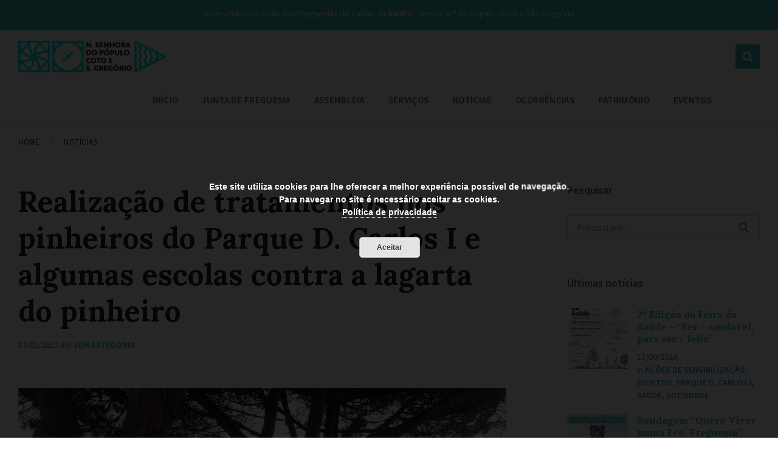

--- FILE ---
content_type: text/html; charset=UTF-8
request_url: http://www.freguesiacaldasdarainha.pt/realizacao-de-tratamentos-nos-pinheiros-do-parque-d-carlos-i-e-algumas-escolas-contra-a-lagarta-do-pinheiro/
body_size: 19794
content:
<!DOCTYPE html>
<html lang="pt-pt">
<head>
    <meta http-equiv="Content-Type" content="text/html; charset=UTF-8">
    <meta name="viewport" content="width=device-width, initial-scale=1.0">
    <link rel="pingback" href="http://www.freguesiacaldasdarainha.pt/xmlrpc.php">
    <title>Realização de tratamentos nos pinheiros do Parque D. Carlos I e algumas escolas contra a lagarta do pinheiro &#8211; União das Freguesias das Caldas da Rainha &#8211; Nossa Sr.ª do Pópulo, Coto e São Gregório</title>
<link rel="alternate" hreflang="pt-pt" href="http://www.freguesiacaldasdarainha.pt/realizacao-de-tratamentos-nos-pinheiros-do-parque-d-carlos-i-e-algumas-escolas-contra-a-lagarta-do-pinheiro/" />
<link rel='dns-prefetch' href='//fonts.googleapis.com' />
<link rel='dns-prefetch' href='//s.w.org' />
<link rel="alternate" type="application/rss+xml" title="União das Freguesias das Caldas da Rainha - Nossa Sr.ª do Pópulo, Coto e São Gregório &raquo; Feed" href="http://www.freguesiacaldasdarainha.pt/feed/" />
<link rel="alternate" type="application/rss+xml" title="União das Freguesias das Caldas da Rainha - Nossa Sr.ª do Pópulo, Coto e São Gregório &raquo; Feed de comentários" href="http://www.freguesiacaldasdarainha.pt/comments/feed/" />
<link rel="alternate" type="application/rss+xml" title="Feed de comentários de União das Freguesias das Caldas da Rainha - Nossa Sr.ª do Pópulo, Coto e São Gregório &raquo; Realização de tratamentos nos pinheiros do Parque D. Carlos I e algumas escolas contra a lagarta do pinheiro" href="http://www.freguesiacaldasdarainha.pt/realizacao-de-tratamentos-nos-pinheiros-do-parque-d-carlos-i-e-algumas-escolas-contra-a-lagarta-do-pinheiro/feed/" />
		<script type="text/javascript">
			window._wpemojiSettings = {"baseUrl":"https:\/\/s.w.org\/images\/core\/emoji\/2.4\/72x72\/","ext":".png","svgUrl":"https:\/\/s.w.org\/images\/core\/emoji\/2.4\/svg\/","svgExt":".svg","source":{"concatemoji":"http:\/\/www.freguesiacaldasdarainha.pt\/wp-includes\/js\/wp-emoji-release.min.js?ver=4.9.5"}};
			!function(a,b,c){function d(a,b){var c=String.fromCharCode;l.clearRect(0,0,k.width,k.height),l.fillText(c.apply(this,a),0,0);var d=k.toDataURL();l.clearRect(0,0,k.width,k.height),l.fillText(c.apply(this,b),0,0);var e=k.toDataURL();return d===e}function e(a){var b;if(!l||!l.fillText)return!1;switch(l.textBaseline="top",l.font="600 32px Arial",a){case"flag":return!(b=d([55356,56826,55356,56819],[55356,56826,8203,55356,56819]))&&(b=d([55356,57332,56128,56423,56128,56418,56128,56421,56128,56430,56128,56423,56128,56447],[55356,57332,8203,56128,56423,8203,56128,56418,8203,56128,56421,8203,56128,56430,8203,56128,56423,8203,56128,56447]),!b);case"emoji":return b=d([55357,56692,8205,9792,65039],[55357,56692,8203,9792,65039]),!b}return!1}function f(a){var c=b.createElement("script");c.src=a,c.defer=c.type="text/javascript",b.getElementsByTagName("head")[0].appendChild(c)}var g,h,i,j,k=b.createElement("canvas"),l=k.getContext&&k.getContext("2d");for(j=Array("flag","emoji"),c.supports={everything:!0,everythingExceptFlag:!0},i=0;i<j.length;i++)c.supports[j[i]]=e(j[i]),c.supports.everything=c.supports.everything&&c.supports[j[i]],"flag"!==j[i]&&(c.supports.everythingExceptFlag=c.supports.everythingExceptFlag&&c.supports[j[i]]);c.supports.everythingExceptFlag=c.supports.everythingExceptFlag&&!c.supports.flag,c.DOMReady=!1,c.readyCallback=function(){c.DOMReady=!0},c.supports.everything||(h=function(){c.readyCallback()},b.addEventListener?(b.addEventListener("DOMContentLoaded",h,!1),a.addEventListener("load",h,!1)):(a.attachEvent("onload",h),b.attachEvent("onreadystatechange",function(){"complete"===b.readyState&&c.readyCallback()})),g=c.source||{},g.concatemoji?f(g.concatemoji):g.wpemoji&&g.twemoji&&(f(g.twemoji),f(g.wpemoji)))}(window,document,window._wpemojiSettings);
		</script>
		<style type="text/css">
img.wp-smiley,
img.emoji {
	display: inline !important;
	border: none !important;
	box-shadow: none !important;
	height: 1em !important;
	width: 1em !important;
	margin: 0 .07em !important;
	vertical-align: -0.1em !important;
	background: none !important;
	padding: 0 !important;
}
</style>
<link rel='stylesheet' id='contact-form-7-css'  href='http://www.freguesiacaldasdarainha.pt/wp-content/plugins/contact-form-7/includes/css/styles.css?ver=5.0.1' type='text/css' media='all' />
<link rel='stylesheet' id='rs-plugin-settings-css'  href='http://www.freguesiacaldasdarainha.pt/wp-content/plugins/revslider/public/assets/css/settings.css?ver=5.4.6' type='text/css' media='all' />
<style id='rs-plugin-settings-inline-css' type='text/css'>
#rs-demo-id {}
</style>
<link rel='stylesheet' id='wpml-cms-nav-css-css'  href='http://www.freguesiacaldasdarainha.pt/wp-content/plugins/wpml-cms-nav/res/css/navigation.css?ver=1.4.22' type='text/css' media='all' />
<link rel='stylesheet' id='cms-navigation-style-base-css'  href='http://www.freguesiacaldasdarainha.pt/wp-content/plugins/wpml-cms-nav/res/css/cms-navigation-base.css?ver=1.4.22' type='text/css' media='screen' />
<link rel='stylesheet' id='cms-navigation-style-css'  href='http://www.freguesiacaldasdarainha.pt/wp-content/plugins/wpml-cms-nav/res/css/cms-navigation.css?ver=1.4.22' type='text/css' media='screen' />
<link rel='stylesheet' id='lsvr-pressville-main-style-css'  href='http://www.freguesiacaldasdarainha.pt/wp-content/themes/pressville/style.css?ver=1.4.4' type='text/css' media='all' />
<style id='lsvr-pressville-main-style-inline-css' type='text/css'>
body, input, textarea, select, button, #cancel-comment-reply-link, .lsvr_listing-map__infobox { font-family: 'Source Sans Pro', Arial, sans-serif; }
html, body { font-size: 16px; }
h1, h2, h3, h4, blockquote, .is-secondary-font, .header-menu-primary__megamenu .header-menu-primary__item-link--level-1 { font-family: 'Lora', Arial, sans-serif; }
@media ( min-width: 1200px ) { .header-titlebar__logo { width: 245px; } } .header-titlebar__logo { max-width: 245px; }
</style>
<link rel='stylesheet' id='lsvr-pressville-child-style-css'  href='http://www.freguesiacaldasdarainha.pt/wp-content/themes/pressville-child/style.css?ver=1.0.2' type='text/css' media='all' />
<link rel='stylesheet' id='lsvr-pressville-google-fonts-css'  href='//fonts.googleapis.com/css?family=Source+Sans+Pro%3A400%2C400italic%2C600%2C600italic%2C700%2C700italic%7CLora%3A400%2C400italic%2C700%2C700italic&#038;ver=4.9.5' type='text/css' media='all' />
<link rel='stylesheet' id='lsvr-pressville-color-scheme-css'  href='http://www.freguesiacaldasdarainha.pt/wp-content/themes/pressville/assets/css/skins/red-blue.css?ver=1.4.4' type='text/css' media='all' />
<style id='lsvr-pressville-color-scheme-inline-css' type='text/css'>
body { color: #545e69; }a { color: #3cb6b7; }abbr { border-color: #545e69; }input, select, textarea { color: #545e69; }.c-alert-message { background-color: rgba( 60, 182, 183, 0.25 ); }.c-alert-message:before { color: #3cb6b7; }.c-arrow-button__icon { color: #3cb6b7; }.c-button { color: #3cb6b7; border-color: rgba( 60, 182, 183, 0.6 ); }.c-button:hover { border-color: #3cb6b7; }.c-button:active { border-color: rgba( 60, 182, 183, 0.5 ); }.c-search-form__button { color: #3cb6b7; }.lsvr-pressville-post-grid__post-event-date { background-color: rgba( 60, 182, 183, 0.9 ); }.lsvr-pressville-post-grid__post-badge { background-color: rgba( 60, 182, 183, 0.9 ); }.has-post-thumbnail:hover .lsvr-pressville-post-grid__post-bg { background-color: rgba( 60, 182, 183, 0.5 ); }.lsvr-pressville-sitemap__item-link--level-0 { color: #3cb6b7; }.lsvr-pressville-sitemap__toggle { color: #3cb6b7; }.header-topbar { background-color: #3cb6b7; }@media ( min-width: 992px ) {.header-menu-primary__item-link--level-0 { color: #545e69; }.current-menu-ancestor .header-menu-primary__item-link--level-0,.current-menu-item .header-menu-primary__item-link--level-0 { color: #3cb6b7; }.current-menu-ancestor .header-menu-primary__item-link--level-0:before,.current-menu-item .header-menu-primary__item-link--level-0:before { background-color: #3cb6b7; }.header-menu-primary__dropdown .header-menu-primary__item-link { color: #545e69; }.header-menu-primary__dropdown .header-menu-primary__item-link:hover { color: #3cb6b7; }.header-menu-primary__dropdown .header-menu-primary__item--level-1.current-menu-ancestor > .header-menu-primary__item-link,.header-menu-primary__dropdown .current-menu-item > .header-menu-primary__item-link { background-color: rgba( 60, 182, 183, 0.2 ); }.header-menu-primary__megamenu .header-menu-primary__item-link { color: #545e69; }.header-menu-primary__megamenu .header-menu-primary__item-link:hover { color: #3cb6b7; }.header-menu-primary__megamenu .header-menu-primary__item-link--level-1 { color: #3cb6b7; }.header-menu-primary__megamenu .header-menu-primary__submenu--level-1 .current-menu-item > .header-menu-primary__item-link { background-color: rgba( 60, 182, 183, 0.2 ); }}.header-search__toggle { background-color: #3cb6b7; }.header-search__submit { color: #3cb6b7; }.header-search__filter-label--active { background-color: #3cb6b7; }.header-languages-mobile__item-link--active { color: #3cb6b7; }.header-languages-mobile__toggle { background-color: #3cb6b7; }.header-languages-mobile__toggle:before { border-bottom-color: #3cb6b7; }.header-mobile-toggle { background-color: #3cb6b7; }.post-archive-categories__list:before { color: #3cb6b7; }.post-archive-categories__item:before { background-color: #545e69; }.post-archive-categories__item-link { color: #3cb6b7; }.post-archive-filter__option--datepicker:after { color: #3cb6b7; }.post-archive-filter__submit-button { background-color: #3cb6b7; }.post-archive-filter__reset-button { color: #3cb6b7; }.post__category-link,.post__meta-author-link,.post__meta-location .post__location-link { color: #3cb6b7; }.post-password-form input[type="submit"] { background-color: #3cb6b7; }.post__tag-item-link { color: #3cb6b7; border-color: rgba( 60, 182, 183, 0.4 ); }.post__tag-item-link:hover { background-color: #3cb6b7; }.post-comments__list .comment-reply-link { color: #3cb6b7; border-color: rgba( 60, 182, 183, 0.6 ); }.post-comments__list .comment-reply-link:hover { border-color: #3cb6b7; }.post-comments__list .comment-reply-link:active { border-color: rgba( 60, 182, 183, 0.5 ); }.comment-form .submit { background-color: #3cb6b7; }.post-pagination__item-link,.post-pagination__number-link { color: #3cb6b7; }.post-pagination__number-link:hover { background-color: #3cb6b7;  }.navigation.pagination a { color: #3cb6b7; }.navigation.pagination .page-numbers.current,.navigation.pagination .page-numbers:not( .next ):not( .prev ):not( .dots ):hover { background-color: #3cb6b7; }.blog-post-archive .post__title-link { color: #3cb6b7; }.blog-post-archive--grid .post__categories-link { color: rgba( 60, 182, 183, 0.8 ); }.blog-post-archive--grid .has-post-thumbnail:hover .post__bg { background-color: rgba( 60, 182, 183, 0.65 ); }.lsvr_listing-map__infobox-title-link { color: #3cb6b7; }.lsvr_listing-map__marker-inner { background-color: #3cb6b7; border-color: #3cb6b7; }.lsvr_listing-map__marker-inner:before { border-top-color: #3cb6b7; }.lsvr_listing-post-archive--default .post__title-link { color: #3cb6b7; }.lsvr_listing-post-archive--grid  .post__meta { background-color: rgba( 60, 182, 183, 0.9 ); }.lsvr_listing-post-single .post__social-links-link:hover { background-color: #3cb6b7; }.lsvr_listing-post-single .post__contact-item:before { color: #3cb6b7; }.lsvr_listing-post-single .post__contact-item-link { color: #3cb6b7; }.lsvr_listing-post-single .post__addressmap { background-color: #3cb6b7; }.lsvr_listing-post-single .post__address:before { color: #3cb6b7; }.lsvr_event-post-archive--default .post__title-link { color: #3cb6b7; }.lsvr_event-post-archive--grid .post__date { background-color: rgba( 60, 182, 183, 0.9 ); }.lsvr_event-post-archive--grid .post.has-post-thumbnail:hover .post__bg { background-color: rgba( 60, 182, 183, 0.4 ); }.lsvr_event-post-archive--timeline .post__inner:before { background-color: #3cb6b7; }.lsvr_event-post-archive--timeline .post__title-link { color: #3cb6b7; }.lsvr_event-post-single .post__status { background-color: rgba( 60, 182, 183, 0.2 ); }.lsvr_event-post-single .post__status:before { color: rgba( 60, 182, 183, 0.4 ); }.lsvr_event-post-single .post__info-item:before { color: #3cb6b7; }.lsvr_event-post-single .post__addressmap { background-color: #3cb6b7; }.lsvr_event-post-single .post__address:before { color: #3cb6b7; }.lsvr_gallery-post-archive--default .post__title-link { color: #3cb6b7; }.lsvr_gallery-post-archive--grid .post:hover .post__bg { background-color: rgba( 60, 182, 183, 0.4 ); }.lsvr_document-post-archive--default .post__title-link { color: #3cb6b7; }.lsvr_document-post-archive--categorized-attachments .post-tree__folder-link-holder:before { color: #3cb6b7; }.lsvr_document-post-archive--categorized-attachments .post-tree__folder-toggle:before { color: #3cb6b7; }.lsvr_document-post-single .post__meta-item:before { color: #3cb6b7; }.lsvr_person-post-page .post__social-link:hover { background-color: #3cb6b7; }.lsvr_person-post-archive .post__title-link { color: #3cb6b7; }.lsvr_person-post-archive .post__subtitle { color: #3cb6b7; }.lsvr_person-post-single .post__subtitle { color: #3cb6b7; }.lsvr_person-post-single .post__contact-item:before { color: #3cb6b7; }.lsvr_person-post-single .post__contact-item-link { color: #3cb6b7; }.search-results-page__item-title-link { color: #3cb6b7; }.back-to-top__link { background-color: #3cb6b7; }.widget__title { color: #545e69; }.widget__more-link { color: #3cb6b7; border-color: rgba( 60, 182, 183, 0.6 ); }.widget__more-link:hover { border-color: rgba( 60, 182, 183, 1 ); }.widget__more-link:active { border-color: rgba( 60, 182, 183, 0.5 ); }.lsvr-pressville-weather-widget__time-title,.lsvr-pressville-weather-widget__weather-item-title { color: #3cb6b7; }.lsvr-pressville-weather-widget__weather-item-icon { color: #3cb6b7; }.lsvr-pressville-post-list-widget__item-title-link { color: #3cb6b7; }.lsvr-pressville-post-featured-widget__title-link { color: #3cb6b7; }.lsvr_listing-list-widget__item-title-link { color: #3cb6b7; }.lsvr_listing-featured-widget__title-link { color: #3cb6b7; }.lsvr_event-list-widget__item-title-link { color: #3cb6b7; }.lsvr_event-list-widget__item-date-month { background-color: #3cb6b7; }.lsvr_event-featured-widget__title-link { color: #3cb6b7; }.lsvr_event-filter-widget__option--datepicker:after { color: #3cb6b7; }.lsvr_event-filter-widget__submit-button { background-color: #3cb6b7; }.lsvr_gallery-list-widget__item-title-link { color: #3cb6b7; }.lsvr_gallery-featured-widget__title-link { color: #3cb6b7; }.lsvr_document-list-widget__item-title-link { color: #3cb6b7; }.lsvr_document-featured-widget__title-link { color: #3cb6b7; }.lsvr_person-list-widget__item-title-link { color: #3cb6b7; }.lsvr_person-list-widget__item-subtitle { color: #3cb6b7; }.lsvr_person-list-widget__item-social-link:hover { background-color: #3cb6b7; }.lsvr_person-featured-widget__title-link { color: #3cb6b7; }.lsvr_person-featured-widget__subtitle { color: #3cb6b7; }.lsvr_person-featured-widget__social-link:hover { background-color: #3cb6b7; }.widget_display_search .button { color: #3cb6b7; border-color: rgba( 60, 182, 183, 0.6 ); }.widget_display_search .button:hover { border-color: #3cb6b7; }.widget_display_search .button:active { border-color: rgba( 60, 182, 183, 0.5 ); }.bbp_widget_login .bbp-submit-wrapper .button { color: #3cb6b7; border-color: rgba( 60, 182, 183, 0.6 ); }.bbp_widget_login .bbp-submit-wrapper .button:hover { border-color: #3cb6b7; }.bbp_widget_login .bbp-submit-wrapper .button:active { border-color: rgba( 60, 182, 183, 0.5 ); }.bbp-submit-wrapper button { border-color: #3cb6b7; background-color: #3cb6b7; }div.bbp-template-notice,div.bbp-template-notice.info { background-color: rgba( 60, 182, 183, 0.25 ); }div.bbp-template-notice:before,div.bbp-template-notice.info:before { color: #3cb6b7; }div.bbp-template-notice p { color: #545e69; }div.bbp-template-notice a { color: #3cb6b7; }div.bbp-template-notice a:hover { color: #3cb6b7; }#bbpress-forums .bbp-reply-content #subscription-toggle a { color: #3cb6b7; }#bbpress-forums .bbp-pagination-links .page-numbers.current { background-color: #3cb6b7; }#bbpress-forums #bbp-your-profile fieldset input,#bbpress-forums #bbp-your-profile fieldset textarea { color: #545e69; }#bbpress-forums #bbp-your-profile #bbp_user_edit_submit { border-color: #3cb6b7; background-color: #3cb6b7; }.lsvr-datepicker .ui-datepicker-prev,.lsvr-datepicker .ui-datepicker-next { color: #3cb6b7; }.lsvr-datepicker th { color: #3cb6b7; }.lsvr-datepicker td a { color: #545e69; }.lsvr-datepicker .ui-state-active { color: #3cb6b7; }@media ( max-width: 991px ) {.header-menu-secondary__list a { color: #3cb6b7; }.header-menu-primary__item-link { color: #545e69; }.header-menu-primary__item-link--level-0 { color: #545e69; }.header-menu-primary__submenu-toggle-icon--active { color: #3cb6b7; }}
</style>
<script type='text/javascript' src='http://www.freguesiacaldasdarainha.pt/wp-includes/js/jquery/jquery.js?ver=1.12.4'></script>
<script type='text/javascript' src='http://www.freguesiacaldasdarainha.pt/wp-includes/js/jquery/jquery-migrate.min.js?ver=1.4.1'></script>
<script type='text/javascript' src='http://www.freguesiacaldasdarainha.pt/wp-content/plugins/lsvr-events/assets/js/lsvr-events.min.js?ver=1.2.5'></script>
<script type='text/javascript'>
/* <![CDATA[ */
var lsvr_pressville_toolkit_ajax_weather_widget_var = {"url":"http:\/\/www.freguesiacaldasdarainha.pt\/wp-admin\/admin-ajax.php","nonce":"ce6966aab3"};
/* ]]> */
</script>
<script type='text/javascript' src='http://www.freguesiacaldasdarainha.pt/wp-content/plugins/lsvr-pressville-toolkit/assets/js/lsvr-pressville-toolkit-weather-widget.min.js?ver=1.2.0'></script>
<script type='text/javascript' src='http://www.freguesiacaldasdarainha.pt/wp-content/plugins/revslider/public/assets/js/jquery.themepunch.tools.min.js?ver=5.4.6'></script>
<script type='text/javascript' src='http://www.freguesiacaldasdarainha.pt/wp-content/plugins/revslider/public/assets/js/jquery.themepunch.revolution.min.js?ver=5.4.6'></script>
<link rel='https://api.w.org/' href='http://www.freguesiacaldasdarainha.pt/wp-json/' />
<link rel="EditURI" type="application/rsd+xml" title="RSD" href="http://www.freguesiacaldasdarainha.pt/xmlrpc.php?rsd" />
<link rel="wlwmanifest" type="application/wlwmanifest+xml" href="http://www.freguesiacaldasdarainha.pt/wp-includes/wlwmanifest.xml" /> 
<link rel='prev' title='Corrida  P&#8217;la Vida 2018' href='http://www.freguesiacaldasdarainha.pt/corrida-pla-vida-2018/' />
<link rel='next' title='Concurso Ecofamílias XXI &#8220;Família inteligente, cuida do ambiente&#8221;' href='http://www.freguesiacaldasdarainha.pt/concurso-ecofamilias-xxi-familia-inteligente-cuida-do-ambiente/' />
<meta name="generator" content="WordPress 4.9.5" />
<link rel="canonical" href="http://www.freguesiacaldasdarainha.pt/realizacao-de-tratamentos-nos-pinheiros-do-parque-d-carlos-i-e-algumas-escolas-contra-a-lagarta-do-pinheiro/" />
<link rel='shortlink' href='http://www.freguesiacaldasdarainha.pt/?p=2360' />
<link rel="alternate" type="application/json+oembed" href="http://www.freguesiacaldasdarainha.pt/wp-json/oembed/1.0/embed?url=http%3A%2F%2Fwww.freguesiacaldasdarainha.pt%2Frealizacao-de-tratamentos-nos-pinheiros-do-parque-d-carlos-i-e-algumas-escolas-contra-a-lagarta-do-pinheiro%2F" />
<link rel="alternate" type="text/xml+oembed" href="http://www.freguesiacaldasdarainha.pt/wp-json/oembed/1.0/embed?url=http%3A%2F%2Fwww.freguesiacaldasdarainha.pt%2Frealizacao-de-tratamentos-nos-pinheiros-do-parque-d-carlos-i-e-algumas-escolas-contra-a-lagarta-do-pinheiro%2F&#038;format=xml" />
<meta name="generator" content="WPML ver:3.9.4 stt:1,42;" />
<script type="text/javascript">
(function(url){
	if(/(?:Chrome\/26\.0\.1410\.63 Safari\/537\.31|WordfenceTestMonBot)/.test(navigator.userAgent)){ return; }
	var addEvent = function(evt, handler) {
		if (window.addEventListener) {
			document.addEventListener(evt, handler, false);
		} else if (window.attachEvent) {
			document.attachEvent('on' + evt, handler);
		}
	};
	var removeEvent = function(evt, handler) {
		if (window.removeEventListener) {
			document.removeEventListener(evt, handler, false);
		} else if (window.detachEvent) {
			document.detachEvent('on' + evt, handler);
		}
	};
	var evts = 'contextmenu dblclick drag dragend dragenter dragleave dragover dragstart drop keydown keypress keyup mousedown mousemove mouseout mouseover mouseup mousewheel scroll'.split(' ');
	var logHuman = function() {
		var wfscr = document.createElement('script');
		wfscr.type = 'text/javascript';
		wfscr.async = true;
		wfscr.src = url + '&r=' + Math.random();
		(document.getElementsByTagName('head')[0]||document.getElementsByTagName('body')[0]).appendChild(wfscr);
		for (var i = 0; i < evts.length; i++) {
			removeEvent(evts[i], logHuman);
		}
	};
	for (var i = 0; i < evts.length; i++) {
		addEvent(evts[i], logHuman);
	}
})('//www.freguesiacaldasdarainha.pt/?wordfence_lh=1&hid=0A173640F64577EB165270CA584BC683');
</script><meta name="generator" content="Powered by WPBakery Page Builder - drag and drop page builder for WordPress."/>
<!--[if lte IE 9]><link rel="stylesheet" type="text/css" href="http://www.freguesiacaldasdarainha.pt/wp-content/plugins/js_composer/assets/css/vc_lte_ie9.min.css" media="screen"><![endif]--><meta name="generator" content="Powered by Slider Revolution 5.4.6 - responsive, Mobile-Friendly Slider Plugin for WordPress with comfortable drag and drop interface." />
<link rel="icon" href="http://www.freguesiacaldasdarainha.pt/wp-content/uploads/cropped-fav-32x32.png" sizes="32x32" />
<link rel="icon" href="http://www.freguesiacaldasdarainha.pt/wp-content/uploads/cropped-fav-192x192.png" sizes="192x192" />
<link rel="apple-touch-icon-precomposed" href="http://www.freguesiacaldasdarainha.pt/wp-content/uploads/cropped-fav-180x180.png" />
<meta name="msapplication-TileImage" content="http://www.freguesiacaldasdarainha.pt/wp-content/uploads/cropped-fav-270x270.png" />

<!-- BEGIN ExactMetrics v5.3.5 Universal Analytics - https://exactmetrics.com/ -->

<!-- END ExactMetrics Universal Analytics -->

		<style type="text/css" id="wp-custom-css">
			/*HEADER*/
.header-mobile-toggle {
	z-index: 9999;
}

.home .header-titlebar--large.header-titlebar--has-topbar {
	padding-bottom: 0px !important;
	margin-top: 0px;
}

.home .header-titlebar--large {
	padding: 130px 0px 0px 0px !important;
}

.home .header-titlebar .lsvr-container {
	position: absolute;
	max-width:1220px;
	left:0;
	right:0;
	margin:0 auto;
	padding: 180px 0px 0px 0px !important;
	z-index: 9999;
}

.forcefullwidth_wrapper_tp_banner,
#rev_slider_1_1_wrapper,
#rev_slider_1_1 {
	max-height: 620px;
}

.header-topbar {
	position: fixed !important;
	margin-top: 0px !important;
	top: 0;
	left: 0;
	right: 0;
}

.header-menu-secondary {
	position: static !important;
	margin-top: 12px;
	padding-left: 30px;
	max-width: 100%;
	text-align: center;
}

.header-navbar {
	margin-top: 50px;
	position: fixed;
	top: 0;
	left: 0;
	right: 0;
}

.header-topbar {
	margin-top: 0px !important;
	top: 0;
	left: 0;
	right: 0;
}

.header-menu-secondary {
	margin-top: 12px;
	padding-left: 30px;
	max-width: 100%;
	text-align: center;
}

.header-navbar .lsvr-container {
	max-width: 100%;
	padding: 0px 30px;
}

.header-titlebar__logo {
	float: left;
	padding-top: 17px;
	margin-right: 15px;
}

.header-menu-primary__list {
	float: right;
}

.header-titlebar--has-topbar {
	margin-top: 140px;
}

.header-titlebar__logo_mobile {
	display: none;
}

	.page-template-sidebar-right .header-titlebar--has-topbar,
.page-template-default .header-titlebar--has-topbar,
.blog .header-titlebar--has-topbar, .post-template-default .header-titlebar--has-topbar,
.archive .header-titlebar--has-topbar,
.lsvr_listing-template-default .header-titlebar--has-topbar,
.lsvr_gallery-template-default .header-titlebar--has-topbar, .lsvr_event-template-default .header-titlebar--has-topbar {
    display: none;
}

#core {
    margin-top: 200px;
}

.home #core {
    margin-top: 0px;
}

/*
.archive #core,
.lsvr_listing-template-default #core,
.lsvr_gallery-template-default #core,
.lsvr_event-template-default #core {
    margin-top: 140px;
}
*/


.lsvr_listing-template-default #core,
.archive.post-type-archive-lsvr_listing #core {
    margin-top: 138px;
}




@media screen and (max-width: 992px) {
	
	#core {
    margin-top: 0px;
	}
	
	.archive #core,
.lsvr_listing-template-default #core,
.lsvr_gallery-template-default #core,
.lsvr_event-template-default #core {
    margin-top: 0px;
	}
	
	.header-navbar__placeholder--active {
		display: none;
	}
	
	.header-topbar__wrapper {
		display: none;
	}
	
	.header-navbar {
		margin-top: 0px;
		position: relative;
	}
	
	.home .header-titlebar--large {
		padding: 0px !important;
	}
	
	.header-titlebar--has-topbar {
    margin-top: 0px;
	}
	
	.home .header-titlebar .lsvr-container {
		padding: 30px 50px !important;
		text-align: center;
	}
	
	.home .header-titlebar .header-titlebar__inner {
		display: block;
		padding: 0px;
		width: auto;
		text-align: center;
		height: auto;
	}
	
	.header-titlebar__inner {
		display: block;
		padding: 0px;
		width: auto;
		text-align: center;
		height: 140px;
	}
	.forcefullwidth_wrapper_tp_banner,
#rev_slider_1_1_wrapper,
#rev_slider_1_1 {
	max-height: 240px;
	}
	
	.header-titlebar__logo {
    display: none;
	}
	
	.header-menu-primary__list {
		float: none;
	}
	
	.header-titlebar__logo_mobile {
		display: block;
		text-align: center;
		padding: 20px;
	}
	
	.header-titlebar__logo_mobile img {
		width: 55%;
	}
}
/*FIM HEADER*/


/*Titulos*/
h4 {
	color: #3cb6b7;
}
/**/



/*Barra de boas vindas e idiomas*/
@media screen and (max-width: 991px) {
	.header-topbar__wrapper {
		display: none;
	}
}
/**/



/*Horario da secretaria*/
.vc_row.padding_horario_secretaria>.vc_column_container {
	padding: 10px 50px 50px 50px !important;
}

@media screen and (min-width: 768px) {	
.texto_horario_secretaria p {
	color: #ffffff;
	text-align: left !important;
	font-size: 1.2em;
}
}

@media screen and (max-width: 767px) {
.texto_horario_secretaria p {
	color: #ffffff;
	text-align: center !important;
	font-size: 1em;
}
}
/*FIM Horario da secretaria*/



/*Acessos rapidos*/
.lsvr-pressville-sitemap--has-bg .lsvr-pressville-sitemap__content {
	background-color: #218d8d !important;
}

.lsvr-pressville-sitemap__item-link--level-0 {
	color: #ffffff !important;
}


.row_acessos_rapidos {
	margin: 0 auto !important;
	padding: 0 30px;
	width: 100%;
	max-width: 1280px;
	-webkit-box-sizing: border-box;
	-moz-box-sizing: border-box;
	box-sizing: border-box;
	float: none;
}
/*FIM Acessos rapidos*/




/*Tipos na lista de resultados da pesquisa*/
.search-results-page__item-type {
	display: none;
}
/**/




/*Widgets do Footer*/
@media (min-width: 992px){
.lsvr-grid--wider-first-col .footer-widgets__column:first-child {
    width: 44%;
}
	
	.lsvr-grid__col--span-2 {
    width: 18.666%;
}
}
/**/



/*Formulario de contacto*/
.wpcf7-text,
.wpcf7-textarea,
.wpcf7-text{
	width: 100% !important;
	max-width: 100% !important;
}

input[type=submit] {
    width: 100%;
    background-color: #4CAF50;
    color: white;
    padding: 14px 20px;
    margin: 8px 0;
    border: none;
    border-radius: 4px;
    cursor: pointer;
}

input[type=submit]:hover {
    background-color: #45a049;
}

/*mensagens de erro*/
.wpcf7-form .wpcf7-response-output.wpcf7-validation-errors {
    color: #D8000C;
    background-color: #FFBABA;
    border: 0;
    padding: 10px;
    font-size: 16px;
}
.wpcf7-form .wpcf7-response-output.wpcf7-mail-sent-ok {
    color: #4F8A10;
    background-color: #DFF2BF;
    border: 0;
    padding: 10px;
    font-size: 16px;
}
div.wpcf7-mail-sent-ok:before,div.wpcf7-validation-errors:before {
    font: 26px/30px dashicons;
    margin-right: 16px;
    vertical-align: middle;
}
div.wpcf7-mail-sent-ok:before {
    content: "\f147";
}
div.wpcf7-validation-errors:before {
    content: "\f158";
}
/*FIM mensagens de erro*/
/**/






/*JANELA DE CONSENTIMENTO DE COOKIES*/

/*ecra aceitacao cookies*/

.pea_cook_wrapper.pea_cook_bottomcenter {
    bottom: 0 !important;
    left: 0 !important;
    margin: 0 !important;
}


.pea_cook_wrapper {
    position: fixed;
    padding: 8px 21px;
    margin: 0;
    border-radius: 0px !important;
    z-index: 10000;
    text-align: center;
    width: 100%;
    height: 100%;
}

.pea_cook_wrapper p {
	bottom: auto !important;
    font-family: "helvetica neue", helvetica, arial, sans-serif;
    font-size: 14px !important;
    font-weight: bold;
    top: 50%;
    position: fixed;
    top: 50%;
    left: 50%;
    transform: translate(-50%, -50%);
}

#pea_cook_btn {
	margin-top: 30px;
	padding: 10px;
	display: block;
	margin-left: auto;
    margin-right: auto;
}
/*fim ecra aceitacao cookies*/


/*politica de privacidade*/

.pea_cook_more_info_popover {

    display: none;
    position: fixed !important;
    top: 0;
    z-index: 1000000;
    height: 100% !important;
    width: 100% !important;
    left: 0;
    background: rgba(0, 0, 0, 0.85) none repeat scroll 0% 0%;
	overflow: scroll;
}

.pea_cook_more_info_popover_inner {
	background-color: transparent !important;
  	margin: 0px auto !important;
    min-width: 50% !important;
    min-height: 200px !important;
    padding: 30px !important;
    max-width: 85% !important;
}

.pea_cook_more_info_popover h3 {
	color: #ffffff;
}

.pea_cook_more_info_popover_inner a {
    color: #e9c4b0;
}

#pea_close {
	text-align: center;
}

/*fim politica de privacidade*/

/*FIM JANELA DE CONSETIMENTO DE COOKIES*/		</style>
	<noscript><style type="text/css"> .wpb_animate_when_almost_visible { opacity: 1; }</style></noscript></head>

<body class="post-template-default single single-post postid-2360 single-format-standard wp-custom-logo wpb-js-composer js-comp-ver-5.4.7 vc_responsive">

	<!-- WRAPPER : begin -->
	<div id="wrapper">

		
		<!-- HEADER : begin -->
		<header id="header">
			<div class="header__inner">

				
				


				<div class="header-titlebar__logo_mobile">
					<a href="http://www.freguesiacaldasdarainha.pt/" class="header-titlebar__logo-link">
						<img src="http://www.freguesiacaldasdarainha.pt/wp-content/uploads/logo_ufcr_horizontal.jpg"
							class="header-titlebar__logo-image"
							alt="União das Freguesias das Caldas da Rainha - Nossa Sr.ª do Pópulo, Coto e São Gregório">
					</a>
				</div>

			

<!-- HEADER TITLEBAR : begin -->
<div  class="header-titlebar header-titlebar--has-topbar header-titlebar--has-logo">

	<div class="header-titlebar__inner">
		<div class="lsvr-container">

			
			
			
		</div>
		
		
				
	</div>
	
	
	
	

	
				<div class="header-titlebar__background header-titlebar__background--align-center header-titlebar__background--single"
					data-slideshow-speed="10">

					
						
							<div class="header-titlebar__background-image header-titlebar__background-image--default"
								style="background-image: url('http://ufcr.bitcliq.com/wp-content/uploads/4.jpg'); "></div>

						
					
				</div>

			
	<span class="header-titlebar__overlay" style="opacity: 0.05;filter: alpha(opacity=0.05);"></span>
</div>
<!-- HEADER TITLEBAR : end -->

				

				
			<button type="button" class="header-mobile-toggle">
				Menu				<i class="header-mobile-toggle__icon"></i>
			</button>

			
				<!-- HEADER NAV GROUP : begin -->
				<div class="header__navgroup">

					
	<!-- HEADER TOPBAR WRAPPER : begin -->
	<div class="header-topbar__wrapper">
		<div class="lsvr-container">

			
			<!-- HEADER TOPBAR : begin -->
			<div class="header-topbar">
				<div class="header-topbar__inner">

					
					<!-- SECONDARY HEADER MENU : begin -->
<nav class="header-menu-secondary">

    <ul id="menu-nome-site" class="header-menu-secondary__list"><li id="menu-item-846" class="menu-item menu-item-type-custom menu-item-object-custom menu-item-846"><a href="#">Bem-vindo(a) à União das Freguesias de Caldas da Rainha &#8211; Nossa Sr.ª do Pópulo, Coto e São Gregório</a></li>
</ul>
</nav>
<!-- SECONDARY HEADER MENU : end -->

					
					
				</div>
			</div>
			<!-- HEADER TOPBAR : end -->

			
		</div>
	</div>
	<!-- HEADER TOPBAR WRAPPER : end -->


					
	
	<!-- HEADER NAVBAR : begin -->
	<div  class="header-navbar header-navbar--is-sticky">
		<div class="header-navbar__inner">
			<div class="lsvr-container">
				<div class="header-navbar__content">

					
					
	<!-- HEADER MENU : begin -->
	<nav class="header-menu-primary">

		
				<div class="header-titlebar__logo">
					<a href="http://www.freguesiacaldasdarainha.pt/" class="header-titlebar__logo-link">
						<img src="http://www.freguesiacaldasdarainha.pt/wp-content/uploads/logo_ufcr_horizontal.jpg"
							class="header-titlebar__logo-image"
							alt="União das Freguesias das Caldas da Rainha - Nossa Sr.ª do Pópulo, Coto e São Gregório">
					</a>
				</div>

					
	    <ul id="menu-menu-jfnspcsg" class="header-menu-primary__list">
            
        	<li class="header-menu-primary__item header-menu-primary__item--level-0 menu-item menu-item-type-post_type menu-item-object-page header-menu-primary__item--dropdown">

                <a href="http://www.freguesiacaldasdarainha.pt/front-page/"
                	class="header-menu-primary__item-link header-menu-primary__item-link--level-0"
                	>Início</a>

                            <div class="header-menu-primary__dropdown">
    		
            
                            </div>
    		
            </li>

            
            
        	<li class="header-menu-primary__item header-menu-primary__item--level-0 menu-item menu-item-type-custom menu-item-object-custom menu-item-has-children header-menu-primary__item--dropdown">

                <a href="#"
                	class="header-menu-primary__item-link header-menu-primary__item-link--level-0"
                	>Junta de Freguesia</a>

                            <div class="header-menu-primary__dropdown">
    		
            
        	<ul class="header-menu-primary__submenu sub-menu header-menu-primary__submenu--level-0">

            
            
        	<li class="header-menu-primary__item header-menu-primary__item--level-1 menu-item menu-item-type-post_type menu-item-object-page">

                <a href="http://www.freguesiacaldasdarainha.pt/mensagem-do-presidente/"
                	class="header-menu-primary__item-link header-menu-primary__item-link--level-1"
                	>Mensagem do Presidente</a>

            
            
            
            </li>

            
            
        	<li class="header-menu-primary__item header-menu-primary__item--level-1 menu-item menu-item-type-custom menu-item-object-custom menu-item-has-children">

                <a href="#"
                	class="header-menu-primary__item-link header-menu-primary__item-link--level-1"
                	>Executivo</a>

            
            
        	<ul class="header-menu-primary__submenu sub-menu header-menu-primary__submenu--level-1">

            
            
        	<li class="header-menu-primary__item header-menu-primary__item--level-2 menu-item menu-item-type-post_type menu-item-object-page">

                <a href="http://www.freguesiacaldasdarainha.pt/composicao/"
                	class="header-menu-primary__item-link header-menu-primary__item-link--level-2"
                	>Composição</a>

            
            
            
            </li>

            
            
        	<li class="header-menu-primary__item header-menu-primary__item--level-2 menu-item menu-item-type-taxonomy menu-item-object-lsvr_document_cat">

                <a href="http://www.freguesiacaldasdarainha.pt/categoria-documentos/reunioes/"
                	class="header-menu-primary__item-link header-menu-primary__item-link--level-2"
                	>Reuniões</a>

            
            
            
            </li>

            
        	</ul>

            
            
            </li>

            
            
        	<li class="header-menu-primary__item header-menu-primary__item--level-1 menu-item menu-item-type-custom menu-item-object-custom menu-item-has-children">

                <a href="#"
                	class="header-menu-primary__item-link header-menu-primary__item-link--level-1"
                	>Recursos Humanos</a>

            
            
        	<ul class="header-menu-primary__submenu sub-menu header-menu-primary__submenu--level-1">

            
            
        	<li class="header-menu-primary__item header-menu-primary__item--level-2 menu-item menu-item-type-taxonomy menu-item-object-lsvr_document_cat">

                <a href="http://www.freguesiacaldasdarainha.pt/categoria-documentos/mapas-de-pessoal/"
                	class="header-menu-primary__item-link header-menu-primary__item-link--level-2"
                	>Mapas de Pessoal</a>

            
            
            
            </li>

            
            
        	<li class="header-menu-primary__item header-menu-primary__item--level-2 menu-item menu-item-type-taxonomy menu-item-object-lsvr_document_cat">

                <a href="http://www.freguesiacaldasdarainha.pt/categoria-documentos/concursos-de-pessoal/"
                	class="header-menu-primary__item-link header-menu-primary__item-link--level-2"
                	>Concursos de pessoal</a>

            
            
            
            </li>

            
        	</ul>

            
            
            </li>

            
            
        	<li class="header-menu-primary__item header-menu-primary__item--level-1 menu-item menu-item-type-post_type menu-item-object-page">

                <a href="http://www.freguesiacaldasdarainha.pt/editais-avisos/"
                	class="header-menu-primary__item-link header-menu-primary__item-link--level-1"
                	>Editais/Avisos/Taxas</a>

            
            
            
            </li>

            
            
        	<li class="header-menu-primary__item header-menu-primary__item--level-1 menu-item menu-item-type-custom menu-item-object-custom menu-item-has-children">

                <a href="#"
                	class="header-menu-primary__item-link header-menu-primary__item-link--level-1"
                	>Instrumentos de gestão</a>

            
            
        	<ul class="header-menu-primary__submenu sub-menu header-menu-primary__submenu--level-1">

            
            
        	<li class="header-menu-primary__item header-menu-primary__item--level-2 menu-item menu-item-type-taxonomy menu-item-object-lsvr_document_cat">

                <a href="http://www.freguesiacaldasdarainha.pt/categoria-documentos/instrumentos-de-gestao/"
                	class="header-menu-primary__item-link header-menu-primary__item-link--level-2"
                	>Orçamentos/Prestação de contas</a>

            
            
            
            </li>

            
            
        	<li class="header-menu-primary__item header-menu-primary__item--level-2 menu-item menu-item-type-taxonomy menu-item-object-lsvr_document_cat">

                <a href="http://www.freguesiacaldasdarainha.pt/categoria-documentos/plano-de-atividade/"
                	class="header-menu-primary__item-link header-menu-primary__item-link--level-2"
                	>Plano de Atividade</a>

            
            
            
            </li>

            
        	</ul>

            
            
            </li>

            
            
        	<li class="header-menu-primary__item header-menu-primary__item--level-1 menu-item menu-item-type-taxonomy menu-item-object-lsvr_document_cat">

                <a href="http://www.freguesiacaldasdarainha.pt/categoria-documentos/protocolos/"
                	class="header-menu-primary__item-link header-menu-primary__item-link--level-1"
                	>Protocolos</a>

            
            
            
            </li>

            
            
        	<li class="header-menu-primary__item header-menu-primary__item--level-1 menu-item menu-item-type-custom menu-item-object-custom menu-item-has-children">

                <a href="#"
                	class="header-menu-primary__item-link header-menu-primary__item-link--level-1"
                	>Competências</a>

            
            
        	<ul class="header-menu-primary__submenu sub-menu header-menu-primary__submenu--level-1">

            
            
        	<li class="header-menu-primary__item header-menu-primary__item--level-2 menu-item menu-item-type-post_type menu-item-object-page">

                <a href="http://www.freguesiacaldasdarainha.pt/competencias-diretas/"
                	class="header-menu-primary__item-link header-menu-primary__item-link--level-2"
                	>Competências diretas</a>

            
            
            
            </li>

            
            
        	<li class="header-menu-primary__item header-menu-primary__item--level-2 menu-item menu-item-type-post_type menu-item-object-page">

                <a href="http://www.freguesiacaldasdarainha.pt/competencias-delegadas/"
                	class="header-menu-primary__item-link header-menu-primary__item-link--level-2"
                	>Competências delegadas</a>

            
            
            
            </li>

            
        	</ul>

            
            
            </li>

            
            
        	<li class="header-menu-primary__item header-menu-primary__item--level-1 menu-item menu-item-type-taxonomy menu-item-object-lsvr_document_cat">

                <a href="http://www.freguesiacaldasdarainha.pt/categoria-documentos/regulamentos/"
                	class="header-menu-primary__item-link header-menu-primary__item-link--level-1"
                	>Regulamentos</a>

            
            
            
            </li>

            
            
        	<li class="header-menu-primary__item header-menu-primary__item--level-1 menu-item menu-item-type-taxonomy menu-item-object-lsvr_document_cat">

                <a href="http://www.freguesiacaldasdarainha.pt/categoria-documentos/boletim-informativo/"
                	class="header-menu-primary__item-link header-menu-primary__item-link--level-1"
                	>Boletim informativo</a>

            
            
            
            </li>

            
        	</ul>

            
                            </div>
    		
            </li>

            
            
        	<li class="header-menu-primary__item header-menu-primary__item--level-0 menu-item menu-item-type-custom menu-item-object-custom menu-item-has-children header-menu-primary__item--dropdown">

                <a href="#"
                	class="header-menu-primary__item-link header-menu-primary__item-link--level-0"
                	>Assembleia</a>

                            <div class="header-menu-primary__dropdown">
    		
            
        	<ul class="header-menu-primary__submenu sub-menu header-menu-primary__submenu--level-0">

            
            
        	<li class="header-menu-primary__item header-menu-primary__item--level-1 menu-item menu-item-type-post_type menu-item-object-page">

                <a href="http://www.freguesiacaldasdarainha.pt/composicao-da-assembleia/"
                	class="header-menu-primary__item-link header-menu-primary__item-link--level-1"
                	>Composição da Assembleia</a>

            
            
            
            </li>

            
            
        	<li class="header-menu-primary__item header-menu-primary__item--level-1 menu-item menu-item-type-taxonomy menu-item-object-lsvr_document_cat">

                <a href="http://www.freguesiacaldasdarainha.pt/categoria-documentos/reunioes-da-assembleia/"
                	class="header-menu-primary__item-link header-menu-primary__item-link--level-1"
                	>Reuniões da Assembleia</a>

            
            
            
            </li>

            
        	</ul>

            
                            </div>
    		
            </li>

            
            
        	<li class="header-menu-primary__item header-menu-primary__item--level-0 menu-item menu-item-type-custom menu-item-object-custom menu-item-has-children header-menu-primary__item--dropdown">

                <a href="#"
                	class="header-menu-primary__item-link header-menu-primary__item-link--level-0"
                	>Serviços</a>

                            <div class="header-menu-primary__dropdown">
    		
            
        	<ul class="header-menu-primary__submenu sub-menu header-menu-primary__submenu--level-0">

            
            
        	<li class="header-menu-primary__item header-menu-primary__item--level-1 menu-item menu-item-type-post_type menu-item-object-page">

                <a href="http://www.freguesiacaldasdarainha.pt/espaco-cidadao/"
                	class="header-menu-primary__item-link header-menu-primary__item-link--level-1"
                	>Espaço Cidadão</a>

            
            
            
            </li>

            
            
        	<li class="header-menu-primary__item header-menu-primary__item--level-1 menu-item menu-item-type-post_type menu-item-object-page">

                <a href="http://www.freguesiacaldasdarainha.pt/consultas-de-reumatologia/"
                	class="header-menu-primary__item-link header-menu-primary__item-link--level-1"
                	>Consultas de Reumatologia</a>

            
            
            
            </li>

            
            
        	<li class="header-menu-primary__item header-menu-primary__item--level-1 menu-item menu-item-type-post_type menu-item-object-page">

                <a href="http://www.freguesiacaldasdarainha.pt/gabinete-de-psicologia/"
                	class="header-menu-primary__item-link header-menu-primary__item-link--level-1"
                	>Gabinete de Psicologia</a>

            
            
            
            </li>

            
        	</ul>

            
                            </div>
    		
            </li>

            
            
        	<li class="header-menu-primary__item header-menu-primary__item--level-0 menu-item menu-item-type-post_type menu-item-object-page current_page_parent header-menu-primary__item--dropdown">

                <a href="http://www.freguesiacaldasdarainha.pt/noticias/"
                	class="header-menu-primary__item-link header-menu-primary__item-link--level-0"
                	>Notícias</a>

                            <div class="header-menu-primary__dropdown">
    		
            
                            </div>
    		
            </li>

            
            
        	<li class="header-menu-primary__item header-menu-primary__item--level-0 menu-item menu-item-type-post_type menu-item-object-page header-menu-primary__item--dropdown">

                <a href="http://www.freguesiacaldasdarainha.pt/ocorrencias/"
                	class="header-menu-primary__item-link header-menu-primary__item-link--level-0"
                	>Ocorrências</a>

                            <div class="header-menu-primary__dropdown">
    		
            
                            </div>
    		
            </li>

            
            
        	<li class="header-menu-primary__item header-menu-primary__item--level-0 menu-item menu-item-type-custom menu-item-object-custom header-menu-primary__item--dropdown">

                <a href="/patrimonio"
                	class="header-menu-primary__item-link header-menu-primary__item-link--level-0"
                	>Património</a>

                            <div class="header-menu-primary__dropdown">
    		
            
                            </div>
    		
            </li>

            
            
        	<li class="header-menu-primary__item header-menu-primary__item--level-0 menu-item menu-item-type-post_type_archive menu-item-object-lsvr_event header-menu-primary__item--dropdown">

                <a href="http://www.freguesiacaldasdarainha.pt/eventos/"
                	class="header-menu-primary__item-link header-menu-primary__item-link--level-0"
                	>Eventos</a>

                            <div class="header-menu-primary__dropdown">
    		
            
                            </div>
    		
            </li>

            </ul>
	</nav>
	<!-- HEADER MENU : end -->


					
				<!-- HEADER SEARCH WRAPPER : begin -->
				<div class="header-search__wrapper">

					<!-- HEADER SEARCH TOGGLE : begin -->
					<button type="button" class="header-search__toggle">
						<i class="header-search__toggle-icon"></i>
					</button>
					<!-- HEADER SEARCH TOGGLE : end -->

					<!-- HEADER SEARCH : begin -->
					<div class="header-search header-search--ajaxed">
						<div class="header-search__inner">

							<!-- SEARCH FORM : begin -->
							<form class="header-search__form"
								action="http://www.freguesiacaldasdarainha.pt/"
								method="get">

								<!-- SEARCH OPTIONS : begin -->
								<div class="header-search__options">

									<label for="header-search-input" class="header-search__input-label">Pesquisar:</label>

									<!-- INPUT WRAPPER : begin -->
									<div class="header-search__input-wrapper">

										<input class="header-search__input" type="text" name="s" autocomplete="off"
											id="header-search-input"
											placeholder="Pesquisar"
											value="">
										<button class="header-search__submit" type="submit" title="Pesquisar">
											<i class="header-search__submit-icon"></i>
										</button>
										<div class="c-spinner header-search__spinner"></div>

									</div>
									<!-- INPUT WRAPPER : end -->

									
								</div>
								<!-- SEARCH OPTIONS : end -->

							</form>
							<!-- SEARCH FORM : end -->

							<span class="header-search__arrow"></span>

						</div>
					</div>
					<!-- HEADER SEARCH : end -->

				</div>
				<!-- HEADER SEARCH WRAPPER : end -->

			
					
				</div>
			</div>
		</div>
	</div>
	<!-- HEADER NAVBAR : end -->

	

				</div>
				<!-- HEADER NAV GROUP : end -->

			</div>
		</header>
		<!-- HEADER : end -->

		
		
		<!-- CORE : begin -->
		<div id="core">
			<div class="core__inner">

	
	<!-- BREADCRUMBS : begin -->
	<div id="breadcrumbs">

		<div class="breadcrumbs__inner">
			<div class="lsvr-container">

				
				<ul class="breadcrumbs__list">
											<li class="breadcrumbs__item">
							<a href="http://www.freguesiacaldasdarainha.pt/" class="breadcrumbs__link">Home</a>
						</li>
											<li class="breadcrumbs__item">
							<a href="http://www.freguesiacaldasdarainha.pt/noticias/" class="breadcrumbs__link">Notícias</a>
						</li>
									</ul>

				
			</div>
		</div>

	</div>
	<!-- BREADCRUMBS : end -->

	
		<!-- BREADCRUMBS META DATA : begin -->
		
		<!-- BREADCRUMBS META DATA : end -->

	

<!-- COLUMNS : begin -->
<div id="columns">
	<div class="columns__inner">
		<div class="lsvr-container">

							<div class="lsvr-grid">
					<div class="columns__main lsvr-grid__col lsvr-grid__col--span-8">
			
			
			<!-- MAIN : begin -->
			<main id="main">
				<div class="main__inner">
<!-- POST SINGLE : begin -->
<div class="post-single blog-post-single">

	
		<!-- POST : begin -->
		<article class="post-2360 post type-post status-publish format-standard has-post-thumbnail hentry category-sem-categoria">
			<div class="post__inner">

				<!-- POST HEADER : begin -->
				<header class="post__header">

					<!-- POST TITLE : begin -->
					<h1 class="post__title is-main-headline">Realização de tratamentos nos pinheiros do Parque D. Carlos I e algumas escolas contra a lagarta do pinheiro</h1>
					<!-- POST TITLE : end -->

					
						<!-- POST META : begin -->
						<p class="post__meta">

							<time class="post__meta-date" datetime="2019-01-17T13:52:49+00:00">17/01/2019</time>

							
															<span class="post__meta-categories">
				<span class="post__categories">
					em <a href="http://www.freguesiacaldasdarainha.pt/category/sem-categoria/" class="post__category-link">Sem categoria</a>				</span>

			</span>
							
						</p>
						<!-- POST META : end -->

					
				</header>
				<!-- POST HEADER : end -->

								<!-- POST THUMBNAIL : begin -->
				<p class="post__thumbnail">
					<img width="2000" height="1125" src="http://www.freguesiacaldasdarainha.pt/wp-content/uploads/20190115_143547.jpg" class="attachment-full size-full wp-post-image" alt="" srcset="http://www.freguesiacaldasdarainha.pt/wp-content/uploads/20190115_143547.jpg 2000w, http://www.freguesiacaldasdarainha.pt/wp-content/uploads/20190115_143547-600x338.jpg 600w, http://www.freguesiacaldasdarainha.pt/wp-content/uploads/20190115_143547-768x432.jpg 768w, http://www.freguesiacaldasdarainha.pt/wp-content/uploads/20190115_143547-1024x576.jpg 1024w" sizes="(max-width: 2000px) 100vw, 2000px" />				</p>
				<!-- POST THUMBNAIL : end -->
				
				<!-- POST CONTENT : begin -->
				<div class="post__content">
					<p>No passado dia 15 de Janeiro realizou-se no Parque D. Carlos I, na Escola Básica do Coto e na Escola Básica da Encosta do Sol, um tratamento fitossanitário através microinjeção (endoterapia vegetal) nos pinheiros, para combater à praga da lagarta do pinheiro (processionária).</p>
<p>Este método tem apresentado bons resultados e considera-se seguro para a saúde dos cidadãos, animais e pode ser utilizado a qualquer altura do dia. É de referir que no normal ciclo da lagarta, em Janeiro, ela deverá estar a terminar a nidificação e prestes a iniciar a “procissão”, no entanto, quer no Parque quer nas escolas, sabe-se que normalmente existe a presença da lagarta mas não se verificam ninhos com relevância nas extremidades dos ramos. Ainda assim realizou-se o tratamento nos pinheiros nesta altura, tendo em conta as condições meteorológicas que estão directamente relacionadas com o ciclo efectivo da lagarta, em determinado local.</p>
<p>Um aspecto curioso na verificação de pouca intensidade de ninhos da lagarta do pinheiro nestes locais referidos, pode estar relacionado com as condições meteorológicas (temperatura e insolação), assim como por um conjunto de inimigos naturais (insectos parasitoides e predadores, fungos, bactérias, vírus e pássaros*). Poderá existir uma grande actividade destes inimigos naturais, activos em estádio aéreo ou subterrâneo da praga, e ainda com a qualidade e quantidade de alimento, que influencia a fecundidade das fêmeas lagartas.</p>
<p>*Os pássaros principais predadores da lagarta do pinheiro são quatro espécies de chapins: Chapim-real (<em>Parus major</em>), Chapim-azul (<em>Parus cearuleus</em>), Chapim-de-poupa (<em>Parus cristatus</em>) e Chapim-carvoeiro (<em>Parus ater</em>), mas também os cucos, as poupas, os gaios, as pegas-rabudas e corvos.</p>
<p>Esperamos apresentar bons resultados e manter os nossos espaços seguros e convidativos, para o usufruto de todos.</p>
<p><a href="http://www.freguesiacaldasdarainha.pt/wp-content/uploads/20190115_080535.jpg"><img class="alignleft size-thumbnail wp-image-2354" src="http://www.freguesiacaldasdarainha.pt/wp-content/uploads/20190115_080535-300x300.jpg" alt="" width="300" height="300" /></a><a href="http://www.freguesiacaldasdarainha.pt/wp-content/uploads/20190115_143653.jpg"><img class="alignleft size-thumbnail wp-image-2357" src="http://www.freguesiacaldasdarainha.pt/wp-content/uploads/20190115_143653-300x300.jpg" alt="" width="300" height="300" /></a><a href="http://www.freguesiacaldasdarainha.pt/wp-content/uploads/20190115_091922.jpg"><img class="size-thumbnail wp-image-2355 alignleft" src="http://www.freguesiacaldasdarainha.pt/wp-content/uploads/20190115_091922-300x300.jpg" alt="" width="300" height="300" /></a></p>
<p>&nbsp;</p>
<p>&nbsp;</p>
									</div>
				<!-- POST CONTENT : end -->

				
				
		

	
			</div>
		</article>
		<!-- POST : end -->

		

	<!-- POST NAVIGATION : begin -->
	<ul class="post-navigation">

					<!-- PREVIOUS POST : begin -->
			<li class="post-navigation__prev">
				<div class="post-navigation__prev-inner">
					<h6 class="post-navigation__title">
						<a href="http://www.freguesiacaldasdarainha.pt/concurso-ecofamilias-xxi-familia-inteligente-cuida-do-ambiente/"
							class="post-navigation__title-link">
							Anterior						</a>
					</h6>
					<a href="http://www.freguesiacaldasdarainha.pt/concurso-ecofamilias-xxi-familia-inteligente-cuida-do-ambiente/"
						class="post-navigation__link">
						Concurso Ecofamílias XXI &quot;Família inteligente, cuida do ambiente&quot;					</a>
				</div>
			</li>
			<!-- PREVIOUS POST : end -->
		
					<!-- NEXT POST : begin -->
			<li class="post-navigation__next">
				<div class="post-navigation__next-inner">
					<h6 class="post-navigation__title">
						<a href="http://www.freguesiacaldasdarainha.pt/corrida-pla-vida-2018/"
							class="post-navigation__title-link">
							Seguinte						</a>
					</h6>
					<a href="http://www.freguesiacaldasdarainha.pt/corrida-pla-vida-2018/"
						class="post-navigation__link">
						Corrida  P&#039;la Vida 2018					</a>
				</div>
			</li>
			<!-- NEXT POST : end -->
		
	</ul>
	<!-- POST NAVIGATION : end -->


	    
	
</div>
<!-- POST SINGLE : end -->

				</div>
			</main>
			<!-- MAIN : end -->

			
							</div>

									<div class="columns__sidebar columns__sidebar--right lsvr-grid__col lsvr-grid__col--span-4">
				
					<!-- SIDEBAR : begin -->
<aside id="sidebar">
	<div class="sidebar__inner">

		<div id="search-2" class="widget widget_search"><div class="widget__inner"><h3 class="widget__title"><span>Pesquisar</span></h3><!-- SEARCH FORM : begin -->
<form class="c-search-form" action="http://www.freguesiacaldasdarainha.pt/" method="get" role="search">
	<div class="c-search-form__inner">
		<div class="c-search-form__input-holder">
			<input class="c-search-form__input" type="text" name="s"
				placeholder="Procurar por..."
				value="">
			<button class="c-search-form__button" type="submit" title="Pesquisar"><i class="c-search-form__button-icon"></i></button>
		</div>
	</div>
<input type='hidden' name='lang' value='pt-pt' /></form>
<!-- SEARCH FORM : end --></div></div>
        <div id="lsvr_pressville_post_list-1" class="widget lsvr-pressville-post-list-widget"><div class="widget__inner"><h3 class="widget__title"><span>Últimas notícias</span></h3>
        <div class="widget__content">

        	
        		<ul class="lsvr-pressville-post-list-widget__list">
	        		
	        			<li class="lsvr-pressville-post-list-widget__item lsvr-pressville-post-list-widget__item--has-thumb">

		        					        				<p class="lsvr-pressville-post-list-widget__item-thumb">
		        					<a href="http://www.freguesiacaldasdarainha.pt/2a-edicao-da-feira-da-saude-ser-saudavel-para-ser-feliz/" class="lsvr-pressville-post-list-widget__item-thumb-link">
		        						<img width="300" height="300" src="http://www.freguesiacaldasdarainha.pt/wp-content/uploads/cartaz-feira-da-saude-3-deiaso-300x300.jpg" class="attachment-thumbnail size-thumbnail wp-post-image" alt="" />		        					</a>
		        				</p>
		        			
		        			<h4 class="lsvr-pressville-post-list-widget__item-title">
		        				<a href="http://www.freguesiacaldasdarainha.pt/2a-edicao-da-feira-da-saude-ser-saudavel-para-ser-feliz/" class="lsvr-pressville-post-list-widget__item-title-link">
		        					2ª Edição da Feira da Saúde – “Ser + saudável, para ser + feliz”		        				</a>
		        			</h4>

															<p class="lsvr-pressville-post-list-widget__item-date">
									<time datetime="2024-09-13T11:19:05+00:00">
										13/09/2024									</time>
								</p>
							
															<p class="lsvr-pressville-post-list-widget__item-category">
									in <a href="http://www.freguesiacaldasdarainha.pt/category/acoes-de-sensibilizacao/" class="lsvr-pressville-post-list-widget__item-category-link">Ações de sensibilização</a>, <a href="http://www.freguesiacaldasdarainha.pt/category/eventos-2/" class="lsvr-pressville-post-list-widget__item-category-link">Eventos</a>, <a href="http://www.freguesiacaldasdarainha.pt/category/parque-d-carlos-i/" class="lsvr-pressville-post-list-widget__item-category-link">Parque D. Carlos I</a>, <a href="http://www.freguesiacaldasdarainha.pt/category/saude/" class="lsvr-pressville-post-list-widget__item-category-link">Saúde</a>, <a href="http://www.freguesiacaldasdarainha.pt/category/sociedade-2/" class="lsvr-pressville-post-list-widget__item-category-link">Sociedade</a>								</p>
							
	        			</li>

	        		
	        			<li class="lsvr-pressville-post-list-widget__item lsvr-pressville-post-list-widget__item--has-thumb">

		        					        				<p class="lsvr-pressville-post-list-widget__item-thumb">
		        					<a href="http://www.freguesiacaldasdarainha.pt/sondagem-quero-viver-numa-eco-freguesia/" class="lsvr-pressville-post-list-widget__item-thumb-link">
		        						<img width="300" height="300" src="http://www.freguesiacaldasdarainha.pt/wp-content/uploads/A1-UF-CALDAS-DA-RAINHA-300x300.png" class="attachment-thumbnail size-thumbnail wp-post-image" alt="" srcset="http://www.freguesiacaldasdarainha.pt/wp-content/uploads/A1-UF-CALDAS-DA-RAINHA-300x300.png 300w, http://www.freguesiacaldasdarainha.pt/wp-content/uploads/A1-UF-CALDAS-DA-RAINHA-600x600.png 600w, http://www.freguesiacaldasdarainha.pt/wp-content/uploads/A1-UF-CALDAS-DA-RAINHA-768x768.png 768w, http://www.freguesiacaldasdarainha.pt/wp-content/uploads/A1-UF-CALDAS-DA-RAINHA-1024x1024.png 1024w, http://www.freguesiacaldasdarainha.pt/wp-content/uploads/A1-UF-CALDAS-DA-RAINHA.png 1080w" sizes="(max-width: 300px) 100vw, 300px" />		        					</a>
		        				</p>
		        			
		        			<h4 class="lsvr-pressville-post-list-widget__item-title">
		        				<a href="http://www.freguesiacaldasdarainha.pt/sondagem-quero-viver-numa-eco-freguesia/" class="lsvr-pressville-post-list-widget__item-title-link">
		        					Sondagem “Quero Viver numa Eco-Freguesia”.		        				</a>
		        			</h4>

															<p class="lsvr-pressville-post-list-widget__item-date">
									<time datetime="2024-09-12T15:08:48+00:00">
										12/09/2024									</time>
								</p>
							
															<p class="lsvr-pressville-post-list-widget__item-category">
									in <a href="http://www.freguesiacaldasdarainha.pt/category/eco-freguesia/" class="lsvr-pressville-post-list-widget__item-category-link">Eco-Freguesia</a>, <a href="http://www.freguesiacaldasdarainha.pt/category/sondagem/" class="lsvr-pressville-post-list-widget__item-category-link">Sondagem</a>								</p>
							
	        			</li>

	        		
	        			<li class="lsvr-pressville-post-list-widget__item lsvr-pressville-post-list-widget__item--has-thumb">

		        					        				<p class="lsvr-pressville-post-list-widget__item-thumb">
		        					<a href="http://www.freguesiacaldasdarainha.pt/%f0%9d%99%bf%f0%9d%9a%98%f0%9d%9a%95%f0%9d%9a%92%f0%9d%9a%8c%f0%9d%9a%92%f0%9d%9a%8a-%f0%9d%9a%8d%f0%9d%9a%8e-%f0%9d%9a%82%f0%9d%9a%8e%f0%9d%9a%90%f0%9d%9a%9e%f0%9d%9a%9b%f0%9d%9a%8a%f0%9d%9a%97c/" class="lsvr-pressville-post-list-widget__item-thumb-link">
		        						<img width="300" height="300" src="http://www.freguesiacaldasdarainha.pt/wp-content/uploads/Novos-contatos-psp-300x300.png" class="attachment-thumbnail size-thumbnail wp-post-image" alt="" srcset="http://www.freguesiacaldasdarainha.pt/wp-content/uploads/Novos-contatos-psp-300x300.png 300w, http://www.freguesiacaldasdarainha.pt/wp-content/uploads/Novos-contatos-psp-600x600.png 600w, http://www.freguesiacaldasdarainha.pt/wp-content/uploads/Novos-contatos-psp-768x768.png 768w, http://www.freguesiacaldasdarainha.pt/wp-content/uploads/Novos-contatos-psp-1024x1024.png 1024w, http://www.freguesiacaldasdarainha.pt/wp-content/uploads/Novos-contatos-psp.png 1080w" sizes="(max-width: 300px) 100vw, 300px" />		        					</a>
		        				</p>
		        			
		        			<h4 class="lsvr-pressville-post-list-widget__item-title">
		        				<a href="http://www.freguesiacaldasdarainha.pt/%f0%9d%99%bf%f0%9d%9a%98%f0%9d%9a%95%f0%9d%9a%92%f0%9d%9a%8c%f0%9d%9a%92%f0%9d%9a%8a-%f0%9d%9a%8d%f0%9d%9a%8e-%f0%9d%9a%82%f0%9d%9a%8e%f0%9d%9a%90%f0%9d%9a%9e%f0%9d%9a%9b%f0%9d%9a%8a%f0%9d%9a%97c/" class="lsvr-pressville-post-list-widget__item-title-link">
		        					Policia de Segurança Pública &#8211; Atualização de contatos telefónicos		        				</a>
		        			</h4>

															<p class="lsvr-pressville-post-list-widget__item-date">
									<time datetime="2024-08-21T16:47:53+00:00">
										21/08/2024									</time>
								</p>
							
															<p class="lsvr-pressville-post-list-widget__item-category">
									in <a href="http://www.freguesiacaldasdarainha.pt/category/sociedade-2/" class="lsvr-pressville-post-list-widget__item-category-link">Sociedade</a>								</p>
							
	        			</li>

	        		
	        			<li class="lsvr-pressville-post-list-widget__item lsvr-pressville-post-list-widget__item--has-thumb">

		        					        				<p class="lsvr-pressville-post-list-widget__item-thumb">
		        					<a href="http://www.freguesiacaldasdarainha.pt/passeio-senior-2024/" class="lsvr-pressville-post-list-widget__item-thumb-link">
		        						<img width="300" height="300" src="http://www.freguesiacaldasdarainha.pt/wp-content/uploads/454812353_889555686526723_3559866670016662082_n-300x300.jpg" class="attachment-thumbnail size-thumbnail wp-post-image" alt="" srcset="http://www.freguesiacaldasdarainha.pt/wp-content/uploads/454812353_889555686526723_3559866670016662082_n-300x300.jpg 300w, http://www.freguesiacaldasdarainha.pt/wp-content/uploads/454812353_889555686526723_3559866670016662082_n-600x600.jpg 600w, http://www.freguesiacaldasdarainha.pt/wp-content/uploads/454812353_889555686526723_3559866670016662082_n-768x768.jpg 768w, http://www.freguesiacaldasdarainha.pt/wp-content/uploads/454812353_889555686526723_3559866670016662082_n-1024x1024.jpg 1024w, http://www.freguesiacaldasdarainha.pt/wp-content/uploads/454812353_889555686526723_3559866670016662082_n.jpg 1080w" sizes="(max-width: 300px) 100vw, 300px" />		        					</a>
		        				</p>
		        			
		        			<h4 class="lsvr-pressville-post-list-widget__item-title">
		        				<a href="http://www.freguesiacaldasdarainha.pt/passeio-senior-2024/" class="lsvr-pressville-post-list-widget__item-title-link">
		        					Passeio Sénior 2024		        				</a>
		        			</h4>

															<p class="lsvr-pressville-post-list-widget__item-date">
									<time datetime="2024-08-12T14:55:15+00:00">
										12/08/2024									</time>
								</p>
							
															<p class="lsvr-pressville-post-list-widget__item-category">
									in <a href="http://www.freguesiacaldasdarainha.pt/category/sem-categoria/" class="lsvr-pressville-post-list-widget__item-category-link">Sem categoria</a>								</p>
							
	        			</li>

	        		        		</ul>

				
        	
        </div>

        </div></div>
        <div id="categories-2" class="widget widget_categories"><div class="widget__inner"><h3 class="widget__title"><span>Categorias</span></h3>		<ul>
	<li class="cat-item cat-item-320"><a href="http://www.freguesiacaldasdarainha.pt/category/acoes-de-sensibilizacao/" >Ações de sensibilização</a>
</li>
	<li class="cat-item cat-item-312"><a href="http://www.freguesiacaldasdarainha.pt/category/ambiente/" >Ambiente</a>
</li>
	<li class="cat-item cat-item-193"><a href="http://www.freguesiacaldasdarainha.pt/category/cultura-2/" >Cultura</a>
</li>
	<li class="cat-item cat-item-232"><a href="http://www.freguesiacaldasdarainha.pt/category/danca/" >Dança</a>
</li>
	<li class="cat-item cat-item-194"><a href="http://www.freguesiacaldasdarainha.pt/category/desporto-2/" >Desporto</a>
</li>
	<li class="cat-item cat-item-300"><a href="http://www.freguesiacaldasdarainha.pt/category/dia-da-crianca/" >Dia da Criança</a>
</li>
	<li class="cat-item cat-item-305"><a href="http://www.freguesiacaldasdarainha.pt/category/dia-da-saude-mental/" >Dia da Saúde Mental</a>
</li>
	<li class="cat-item cat-item-325"><a href="http://www.freguesiacaldasdarainha.pt/category/eco-freguesia/" >Eco-Freguesia</a>
</li>
	<li class="cat-item cat-item-290"><a href="http://www.freguesiacaldasdarainha.pt/category/eco-freguesia-xxi/" >Eco-Freguesia XXI</a>
</li>
	<li class="cat-item cat-item-195"><a href="http://www.freguesiacaldasdarainha.pt/category/educacao-2/" >Educação</a>
</li>
	<li class="cat-item cat-item-287"><a href="http://www.freguesiacaldasdarainha.pt/category/espacos-verdes/" >Espaços Verdes</a>
</li>
	<li class="cat-item cat-item-196"><a href="http://www.freguesiacaldasdarainha.pt/category/eventos-2/" >Eventos</a>
</li>
	<li class="cat-item cat-item-306"><a href="http://www.freguesiacaldasdarainha.pt/category/gabinete-de-psicologia/" >Gabinete de Psicologia</a>
</li>
	<li class="cat-item cat-item-269"><a href="http://www.freguesiacaldasdarainha.pt/category/mata-rainha-dona-leonor/" >Mata Rainha Dona Leonor</a>
</li>
	<li class="cat-item cat-item-297"><a href="http://www.freguesiacaldasdarainha.pt/category/parque-d-carlos-i/" >Parque D. Carlos I</a>
</li>
	<li class="cat-item cat-item-326"><a href="http://www.freguesiacaldasdarainha.pt/category/saude/" >Saúde</a>
</li>
	<li class="cat-item cat-item-289"><a href="http://www.freguesiacaldasdarainha.pt/category/saude-publica/" >Saúde Pública</a>
</li>
	<li class="cat-item cat-item-186"><a href="http://www.freguesiacaldasdarainha.pt/category/sem-categoria/" >Sem categoria</a>
</li>
	<li class="cat-item cat-item-198"><a href="http://www.freguesiacaldasdarainha.pt/category/sociedade-2/" >Sociedade</a>
</li>
	<li class="cat-item cat-item-296"><a href="http://www.freguesiacaldasdarainha.pt/category/sondagem/" >Sondagem</a>
</li>
		</ul>
</div></div>
	</div>
</aside>
<!-- SIDEBAR : end -->

				</div>
			</div>
			
		</div>
	</div>
</div>
<!-- COLUMNS : end -->
		</div>
	</div>
	<!-- CORE : end -->

	
	<!-- FOOTER : begin -->
	<footer id="footer"
		 style="background-image: url( 'http://ufcr.bitcliq.com/wp-content/uploads/bg_footer.jpg' );">
		<div class="footer__overlay" style="opacity: 0; filter: alpha(opacity=0);"></div>		<div class="footer__inner">
			<div class="lsvr-container">

				
				<!-- FOOTER WIDGETS : begin -->
<div class="footer-widgets lsvr-grid--wider-first-col">
	<div class="footer-widgets__inner">
		<div class="lsvr-grid lsvr-grid--4-cols lsvr-grid--md-2-cols">

			<div class="footer-widgets__column lsvr-grid__col lsvr-grid__col--span-2 lsvr-grid__col--lg lsvr-grid__col--lg-span-6"><div class="footer-widgets__column-inner"><div id="text-6" class="footer-widget widget_text"><div class="footer-widget__inner">			<div class="textwidget"><p><img class="alignnone size-full wp-image-851" src="http://ufcr.bitcliq.com/wp-content/uploads/logo_footer.png" alt="" width="192" height="159" /></p>
</div>
		</div></div></div></div><div class="footer-widgets__column lsvr-grid__col lsvr-grid__col--span-2 lsvr-grid__col--lg lsvr-grid__col--lg-span-6"><div class="footer-widgets__column-inner"><div id="text-7" class="footer-widget widget_text"><div class="footer-widget__inner"><h3 class="footer-widget__title"><span>Localização</span></h3>			<div class="textwidget"><p>Rua Alm. Cândido Reis 1,<br />
2500-125 Caldas da Rainha</p>
</div>
		</div></div></div></div><div class="footer-widgets__column lsvr-grid__col lsvr-grid__col--span-2 lsvr-grid__col--lg lsvr-grid__col--lg-span-6"><div class="footer-widgets__column-inner"><div id="text-8" class="footer-widget widget_text"><div class="footer-widget__inner"><h3 class="footer-widget__title"><span>Contactos</span></h3>			<div class="textwidget"><p>262 832 729<br />
<a href="mailto:junta.populo@mail.telepac.pt">junta.populo@mail.telepac.pt</a><br />
<a href="mailto:geral@caldasdarainha.pt">geral@caldasdarainha.pt</a></p>
</div>
		</div></div></div></div><div class="footer-widgets__column lsvr-grid__col lsvr-grid__col--span-2 lsvr-grid__col--lg lsvr-grid__col--lg-span-6"><div class="footer-widgets__column-inner"><div id="text-9" class="footer-widget widget_text"><div class="footer-widget__inner"><h3 class="footer-widget__title"><span>Links úteis</span></h3>			<div class="textwidget"><p><a href="http://www.cm-caldas-rainha.pt/" target="_blank" rel="noopener">CM Caldas da Rainha</a></p>
</div>
		</div></div></div></div>
		</div>
	</div>
</div>
<!-- FOOTER WIDGETS : end -->

				
				
				<!-- FOOTER SOCIAL LINKS : begin -->
				<div class="footer-social">
					<ul class="footer-social__list">
																					<li class="footer-social__item">
									<a class="footer-social__link" target="_blank"
																					href="https://www.facebook.com/nspopulo/?rf=310366319040145"
																				 title="Facebook">
										<i class="footer-social__icon icon-facebook"></i>
									</a>
								</li>
																												<li class="footer-social__item">
									<a class="footer-social__link" target="_blank"
																					href="mailto:junta.populo@mail.telepac.pt"
																				 title="Email">
										<i class="footer-social__icon icon-envelope-o"></i>
									</a>
								</li>
																		</ul>
				</div>
				<!-- FOOTER SOCIAL LINKS : end -->

			
				
				<!-- FOOTER TEXT : begin -->
				<div class="footer-text">
					<p>© 2018 União das Freguesias das Caldas da Rainha - Nossa Sª do Pópulo, Coto e São Gregório | <a href="/politica-de-privacidade" target="_blank">Política de privacidade</a> | Powered by: <a href="http://www.bitcliq.com" target="_blank">BitCliq</a></p>
				</div>
				<!-- FOOTER TEXT : end -->

			
				
			</div>
		</div>
	</footer>
	<!-- FOOTER : end -->

	
</div>
<!-- WRAPPER : end -->


		
		

	<link rel='stylesheet' id='basecss-css'  href='http://www.freguesiacaldasdarainha.pt/wp-content/plugins/eu-cookie-law/css/style.css?ver=4.9.5' type='text/css' media='all' />
<script type='text/javascript'>
/* <![CDATA[ */
var wpcf7 = {"apiSettings":{"root":"http:\/\/www.freguesiacaldasdarainha.pt\/wp-json\/contact-form-7\/v1","namespace":"contact-form-7\/v1"},"recaptcha":{"messages":{"empty":"Por favor, confirme que n\u00e3o \u00e9 um rob\u00f4."}}};
/* ]]> */
</script>
<script type='text/javascript' src='http://www.freguesiacaldasdarainha.pt/wp-content/plugins/contact-form-7/includes/js/scripts.js?ver=5.0.1'></script>
<script type='text/javascript' src='http://www.freguesiacaldasdarainha.pt/wp-includes/js/jquery/ui/core.min.js?ver=1.11.4'></script>
<script type='text/javascript' src='http://www.freguesiacaldasdarainha.pt/wp-includes/js/jquery/ui/datepicker.min.js?ver=1.11.4'></script>
<script type='text/javascript'>
jQuery(document).ready(function(jQuery){jQuery.datepicker.setDefaults({"closeText":"Fechar","currentText":"Hoje","monthNames":["Janeiro","Fevereiro","Mar\u00e7o","Abril","Maio","Junho","Julho","Agosto","Setembro","Outubro","Novembro","Dezembro"],"monthNamesShort":["Jan","Fev","Mar","Abr","Mai","Jun","Jul","Ago","Set","Out","Nov","Dez"],"nextText":"Seguinte","prevText":"Anterior","dayNames":["Domingo","Segunda-feira","Ter\u00e7a-feira","Quarta-feira","Quinta-feira","Sexta-feira","S\u00e1bado"],"dayNamesShort":["Dom","Seg","Ter","Qua","Qui","Sex","S\u00e1b"],"dayNamesMin":["D","S","T","Q","Q","S","S"],"dateFormat":"dd\/mm\/yy","firstDay":1,"isRTL":false});});
</script>
<script type='text/javascript' src='http://www.freguesiacaldasdarainha.pt/wp-includes/js/comment-reply.min.js?ver=4.9.5'></script>
<script type='text/javascript' src='http://www.freguesiacaldasdarainha.pt/wp-content/themes/pressville/assets/js/pressville-scripts.min.js?ver=1.4.4'></script>
<script type='text/javascript'>
var lsvr_pressville_google_api_key = "AIzaSyCSUcm0XO1fImndEDG8FpqaICvZPog54FU";
</script>
<script type='text/javascript'>
/* <![CDATA[ */
var lsvr_pressville_ajax_search_var = {"url":"http:\/\/www.freguesiacaldasdarainha.pt\/wp-admin\/admin-ajax.php","nonce":"f0333adf9e"};
/* ]]> */
</script>
<script type='text/javascript' src='http://www.freguesiacaldasdarainha.pt/wp-content/themes/pressville/assets/js/pressville-ajax-search.min.js?ver=1.4.4'></script>
<script type='text/javascript' src='http://www.freguesiacaldasdarainha.pt/wp-includes/js/wp-embed.min.js?ver=4.9.5'></script>
<script type='text/javascript'>
/* <![CDATA[ */
var eucookielaw_data = {"euCookieSet":null,"autoBlock":"1","expireTimer":"30","scrollConsent":"0","networkShareURL":"domain=freguesiacaldasdarainha.pt; ","isCookiePage":"","isRefererWebsite":"","deleteCookieUrl":"http:\/\/www.freguesiacaldasdarainha.pt\/realizacao-de-tratamentos-nos-pinheiros-do-parque-d-carlos-i-e-algumas-escolas-contra-a-lagarta-do-pinheiro\/?nocookie=1"};
/* ]]> */
</script>
<script type='text/javascript' src='http://www.freguesiacaldasdarainha.pt/wp-content/plugins/eu-cookie-law/js/scripts.js?ver=4.9.5'></script>
<!-- Eu Cookie Law 2.13 --><div class="pea_cook_wrapper pea_cook_bottomcenter" style="color:#FFFFFF;background:rgb(0,0,0);background: rgba(0,0,0,0.85);"><p>Este site utiliza cookies para lhe oferecer a melhor experiência possível de navegação. <br>Para navegar no site é necessário aceitar as cookies.<br> <a style="color:#FFFFFF;" href="#" id="fom">Política de privacidade</a> <button id="pea_cook_btn" class="pea_cook_btn" href="#">Aceitar</button></p></div><div class="pea_cook_more_info_popover"><div class="pea_cook_more_info_popover_inner" style="color:#FFFFFF;background-color: rgba(0,0,0,0.9);"><p><h3>Política de privacidade</h3>
Leia por favor esta Política de Privacidade com atenção, pois no acesso a este site, a disponibilização dos seus dados pessoais implica o conhecimento e aceitação das condições aqui constantes.

<br>
<br>
<b>Quem é o responsável pela recolha e tratamento dos dados?
<br>
</b>A União das Freguesias das Caldas da Rainha – Nossa Sr.ª do Pópulo, Coto e São Gregório é a entidade responsável pela recolha e tratamento dos dados pessoais, podendo, no âmbito da sua atividade, recorrer a entidades por si subcontratadas para a prossecução das finalidades aqui indicadas.

<br>
<br>
<b>O que são dados pessoais?
<br>
</b>Dados pessoais são qualquer informação, de qualquer natureza e independentemente do respetivo suporte, incluindo som e imagem, relativa a uma pessoa singular identificada ou identificável. É considerada identificável a pessoa que possa ser identificada direta ou indiretamente, designadamente por referência a um número de identificação ou a um ou mais elementos específicos da sua identidade física, fisiológica, psíquica, económica, cultural ou social.

<br>
<br>
<b>Que dados pessoais são recolhidos e tratados?
<br>
</b>A União das Freguesias das Caldas da Rainha – Nossa Sr.ª do Pópulo, Coto e São Gregório procede à recolha e ao tratamento, entre outros, dos seguintes dados pessoais: nome, número de telefone e endereço de correio eletrónico. A União das Freguesias das Caldas da Rainha – Nossa Sr.ª do Pópulo, Coto e São Gregório assume que os dados foram fornecidos pelo titular dos mesmos ou que este deu autorização para o efeito e presume que os mesmos são verdadeiros e se encontram atualizados.

<br>
<br>
<b>De que forma são recolhidos os seus dados?
<br>
</b>Os dados pessoais podem ser recolhidos através dos seguintes meios:
<br>
<ul>
 	<li>Correio electrónico;</li>
 	<li>Website;</li>
 	<li>Chamadas telefónicas;</li>
 	<li>Presencialmente;</li>
 	<li>Através de aplicações ("apps") instaladas em dispositivos móveis.</li>
</ul>
Os dados recolhidos são processados e armazenados informaticamente e no estrito cumprimento da legislação de proteção de dados pessoais sendo armazenados em base de dados específicas, criadas para o efeito, pela União das Freguesias das Caldas da Rainha – Nossa Sr.ª do Pópulo, Coto e São Gregório ou pelas entidades por esta subcontratadas.
<br>
Alguns dados pessoais recolhidos no website são de preenchimento obrigatório e, em caso de falta ou insuficiência desses dados, a União das Freguesias das Caldas da Rainha – Nossa Sr.ª do Pópulo, Coto e São Gregório poderá não conseguir prestar-lhe os serviços ou as informações por si solicitadas. Em cada caso concreto, a União das Freguesias das Caldas da Rainha – Nossa Sr.ª do Pópulo, Coto e São Gregório informá-lo-á da natureza obrigatória do fornecimento dos dados pessoais em causa.
<br>
<ul>
 	<li>Recrutamento;</li>
 	<li>Agenda de contactos;</li>
 	<li>Inscrição em acções de formação ou eventos;</li>
 	<li>Envio de newsletters;</li>
 	<li>Registo de ocorrências;</li>
 	<li>Sugestões e Reclamações;</li>
 	<li>Cumprimento de outras obrigações legais ou regulamentares;</li>
</ul>
Para a prossecução das finalidades acima identificadas a União das Freguesias das Caldas da Rainha – Nossa Sr.ª do Pópulo, Coto e São Gregório poderá proceder à interconexão dos dados recolhidos, com o propósito de atualizar e completar tais dados.

<br>
<br>
<b>TRANSFERÊNCIA DE DADOS:
<br>
</b>A União das Freguesias das Caldas da Rainha – Nossa Sª do Pópulo, Coto e São Gregório não transfere os seus dados.
<br>
<b>Em momento algum vendemos os seus dados!</b>

<br>
<br>
<b>PERÍODO DE CONSERVAÇÃO DOS DADOS:
<br>
</b>Salvo indicação em contrário ou por motivos legais, os dados recolhidos apenas são conservados pelo período estritamente necessário à prossecução das finalidades do tratamento, garantindo-se o seu apagamento logo que cessada a finalidade.

<br>
<br>
<b>OS DIREITOS QUE LHE ASSISTEM:</b>
<br>
<ul>
 	<li>Direito a solicitar o acesso aos seus dados pessoais e a retificação</li>
 	<li>Direito à limitação do seu tratamento</li>
 	<li>Direito à portabilidade dos dados</li>
 	<li>Direito ao apagamento e/ou a ser esquecido</li>
 	<li>Direito a opor-se ao tratamento</li>
 	<li>Direito a que seja retirado o consentimento</li>
</ul>

<br>
<b>Em que consiste o direito de acesso?
<br>
</b>O direito de acesso permite-lhe saber se os seus dados estão ou não a ser tratados e em caso afirmativo, prestar-lhe informações como, por exemplo, os fins de tratamento, as categorias dos dados que são tratados, os destinatários aos quais foram ou serão comunicados, o prazo previsto da conservação dos dados pessoais ou, caso não seja possível, os critérios utilizados para determinar este prazo. A União das Freguesias das Caldas da Rainha – Nossa Sr.ª do Pópulo, Coto e São Gregório compromete-se a prestar-lhe todas as informações relativas ao seu pedido no prazo de um mês, que poderá ser prolongado em função da complexidade do pedido. Nos casos em que os pedidos se revelem excessivos ou manifestamente infundados, a União das Freguesias das Caldas da Rainha – Nossa Sr.ª do Pópulo, Coto e São Gregório reserva-se o direito de imputar custos administrativos para tratamento do seu pedido. Poderá exercer o seu direito através dos contactos da União das Freguesias das Caldas da Rainha – Nossa Sr.ª do Pópulo, Coto e São Gregório.

<br>
<br>
<b>E o direito à retificação?
<br>
</b>O direito retificação dos seus dados pessoais caracteriza-se por solicitar a correção e/ou atualização dos seus dados quando se encontrem incorretos e/ou desatualizados. Poderá exercer o seu direito através dos contactos da União das Freguesias das Caldas da Rainha – Nossa Sr.ª do Pópulo, Coto e São Gregório.

<br>
<br>
<b>Em que consiste o direito à limitação do tratamento?
<br>
</b>O direito à limitação do tratamento permite-lhe solicitar a restrição do tratamento dos seus dados pessoais. Neste caso o Responsável pelo Tratamento pode proceder ao armazenamento dos dados, mas não os pode utilizar. Este direito apenas pode ser exercido em determinadas situações, taxativamente elencadas no Regulamento Geral de Proteção de Dados, a saber:
<br>
<ul>
 	<li>Quando tenha impugnado a exatidão dos seus dados pessoais, durante o prazo que permita à União das Freguesias das Caldas da Rainha – Nossa Sr.ª do Pópulo, Coto e São Gregório verificar a exatidão dos mesmos;;</li>
 	<li>Quando se tenha oposto ao tratamento, durante o período de tempo necessário para se verificar se os motivos legítimos da União das Freguesias das Caldas da Rainha – Nossa Sr.ª do Pópulo, Coto e São Gregório prevalecem sobre os seus;</li>
 	<li>Quando considere que o tratamento é ilícito e a União das Freguesias das Caldas da Rainha – Nossa Sr.ª do Pópulo, Coto e São Gregório, e tenha oposto à eliminação dos dados pessoais e solicita, em alternativa, a limitação do tratamento;</li>
 	<li>Quando União das Freguesias das Caldas da Rainha – Nossa Sr.ª do Pópulo, Coto e São Gregório já não necessita dos dados pessoais para os fins do tratamento, mas para si sejam necessários para o exercício ou a defesa de reclamações e/ou exercício de outros direitos.</li>
</ul>
Poderá exercer o seu direito através dos contactos da União das Freguesias das Caldas da Rainha – Nossa Sr.ª do Pópulo, Coto e São Gregório.

<br>
<br>
<b>Em que consiste o direito à portabilidade?
<br>
</b>O direito à portabilidade permite-lhe solicitar à União das Freguesias das Caldas da Rainha – Nossa Sr.ª do Pópulo, Coto e São Gregório que os seus dados pessoais sejam transferidos para si ou para outro responsável pelo tratamento. Este direito depende de três condições:
<ul>
 	<li>apenas pode ocorrer nos casos em que os dados tenham sido recolhidos com base no consentimento ou para a execução de um contrato;</li>
 	<li>apenas quando o tratamento seja realizado por meios automatizados;</li>
 	<li>nos casos em que solicite a transmissão dos dados para outro responsável, desde que os sistemas informáticos sejam tecnicamente compatíveis.</li>
</ul>
Poderá exercer o seu direito através dos contactos da União das Freguesias das Caldas da Rainha – Nossa Sr.ª do Pópulo, Coto e São Gregório.

<br>
<br>
<b>Em que consiste o direito ao apagamento?
<br>
</b>O direito ao apagamento, ou direito a ser esquecido, permite-lhe que, em determinadas situações, possa exigir que os seus dados sejam eliminados. Este não é um direito absoluto e apenas poderá ser exercido nos casos em que a conservação dos dados pessoais viole o regulamento, designadamente:
<ul>
 	<li>quando os dados deixem de ser necessários para a finalidade;</li>
 	<li>quando seja retirado o consentimento e o tratamento não tenha por base outra fonte de licitude;</li>
 	<li>quando o titular dos dados exercer o direito de oposição;</li>
 	<li>quando o tratamento dos dados seja ilícito.</li>
</ul>
O direito ao apagamento não poderá ter lugar nos casos em que esteja em causa o exercício do direito à liberdade de expressão e informação, bem como nos casos em que seja necessário para o cumprimento de uma obrigação legal, ou para fins de investigação científica ou histórica ou fins estatísticos e ainda para o exercício do direito de defesa e de formulação de reclamações junto das autoridades competentes.

<br>
<br>
<b>Em que consiste o direito de oposição?
<br>
</b>Poderá exercer o direito de oposição ao tratamento para fins de marketing, exceto nos casos em que entendamos que existem motivos legítimos imperativos para que o tratamento prevaleça sobre os seus interesses, direitos e liberdades. Poderá exercer este direito mediante a utilização da opção “remover”, referida em todas as nossas comunicações. Este direito pode igualmente ser exercido nos casos em que pretenda opor-se à criação de perfis – profiling. Poderá exercer o seu direito através dos contactos da União das Freguesias das Caldas da Rainha – Nossa Sr.ª do Pópulo, Coto e São Gregório.

<br>
<br>
<b>Em que consiste o direito a retirar o consentimento?
<br>
</b>Nos casos em que tenha dado o seu consentimento para o tratamento de dados da União das Freguesias das Caldas da Rainha – Nossa Sr.ª do Pópulo, Coto e São Gregório, poderá, em qualquer momento, revogar o consentimento anteriormente dado. Não obstante a retirada do consentimento, todo e qualquer tratamento que tenha sido efetuado em momento anterior à revogação do consentimento considera-se lícito, produzindo a revogação apenas efeitos futuros. Poderá exercer o seu direito através dos contactos da União das Freguesias das Caldas da Rainha – Nossa Sr.ª do Pópulo, Coto e São Gregório.


<br>
<br>
<b>EXERCÍCIO DE DIREITOS
<br>
</b>Todos os direitos enunciados poderão ser exercidos de forma gratuita para o e-mail <a href="mailto:rgpd@caldasdarainha.pt">rgpd@caldasdarainha.pt</a>.
Informamos ainda que lhe assiste o direito de apresentar uma reclamação perante a autoridade de controlo competente, especialmente quando, junto do responsável pelo tratamento, não tenha obtido satisfação no exercício dos seus direitos.

<br>
<br>
<b>CONFIDENCIALIDADE
<br>
</b>A União das Freguesias das Caldas da Rainha – Nossa Sª do Pópulo, Coto e São Gregóriogarante que toda a informação que nos presta é considerada confidencial. A União das Freguesias das Caldas da Rainha – Nossa Sª do Pópulo, Coto e São Gregórionão vende, distribui, ou procede a qualquer tipo de negócio com a informação e os dados pessoais que nos são por si disponibilizados.

<br>
<br>
<b>Alterações à Política de Privacidade
<br>
</b>A União das Freguesias das Caldas da Rainha – Nossa Sr.ª do Pópulo, Coto e São Gregório reserva-se o direito de a qualquer altura, proceder a reajustamentos ou alterações à presente Política de Privacidade, sendo essas alterações devidamente publicitadas neste site.




<br>
<br>
<br>
<br>
<h3>Política de cookies</h3>
A leitura desta política é importante, pois ao continuar a navegar no nosso website concorda com o uso de cookies no seu browser e dispositivos utilizados, exceto se os tiver desativado.

<br>
<br>
<strong>O que são cookies</strong>
<br>
Os cookies são pequenos ficheiros de texto com informação relevante que o seu dispositivo de acesso (computador, telemóvel/smartphone ou tablet) carrega, através do navegador de internet (browser),
quando um site é visitado pelo utilizador.
Saiba mais sobre cookies em: <a href="http://www.allaboutcookies.org/manage-cookies/" target="_blank" rel="noopener">AllAboutCookies.org</a>.
Estes ficheiros permitem que durante um certo período de tempo o site se «lembre» das suas ações e preferências.
Os cookies utilizados não recolhem informação que identifica o utilizador, recolhem informações genéricas, designadamente a forma como os utilizadores chegam e utilizam os sites ou a zona do país/países através
do qual acedem ao site, etc.
É por isso que quando percorre as páginas de um site ou regressa a um site que já visitou não tem, em princípio, de voltar a indicar as suas preferências ou introduzir repetidamente as mesmas informações.

<br>
<br>
<strong>Que tipo de cookies utilizamos</strong>
<br>
<u>Cookies essenciais ou de sessão:</u> Alguns cookies são essenciais para aceder a áreas específicas do nosso site. Estes são necessários para algumas áreas do site funcionarem, mas não são
utilizados de forma alguma para o identificar pessoalmente. Os cookies de sessão são temporários e são automaticamente eliminados uma vez que saia do site. Estes cookies não podem ser desativados, pois são essenciais ao bom funcionamento do site.

<br>
<br>
<u>Cookies de funcionalidade:</u> Utilizamos estes cookies para nos permitir relembrar as preferências do utilizador. Por exemplo, os cookies evitam digitar o nome do utilizador cada vez que este acede ao site.
Não são necessários para que o site funcione, mas podem melhorar a experiência do cliente. Não armazenamos quaisquer dados pessoais nestes cookies.

<br>
<br>
<u>Cookies analíticos / desempenho:</u> Utilizamos estes cookies para analisar a forma como os utilizadores usam o site e monitorizar a performance deste. Por exemplo,
permitem-nos saber quais as páginas mais populares, qual o método de ligação entre páginas que é mais eficaz, ou determinar a razão de algumas páginas estarem a receber mensagens de erro.
Estes cookies são utilizados apenas para efeitos de criação e análise estatística, sem nunca recolher informação de caráter pessoal.

<br>
<br>
<u>Cookies que enviam informação para outras empresas:</u> São cookies configurados no nosso website por uma empresa parceira (ex: Facebook ou anunciantes). Estas empresas podem utilizar os dados recolhidos destes cookies para anonimamente direcionar publicidade
para si noutro website, tendo em conta a sua visita ao nosso website. Por exemplo, se usar uma ferramenta de uma rede social (ex: “Gosto” ou “Partilha” do Facebook) neste website,
este cookie irá registar a utilização dessa ferramenta e a rede social (Facebook, neste caso) poderá recolher esta informação.

<br>
<br>
<b>ATENÇÃO: Ao desabilitar cookies algumas funcionalidades poderão não estar disponíveis.</b>

<br>
<br>
<strong>Como controlar as cookies</strong>
<br>O utilizador pode, a qualquer momento e através do seu navegador de internet (browser), decidir ser notificado sobre a receção de cookies, bem como bloquear a respetiva entrada no seu sistema. Salienta-se, no entanto, que com a recusa de uso de cookies corre o risco de desativar determinados serviços e funcionalidades do site.
Para mais informação para controlo e/ou apagar os cookies consultar a ajuda do seu browser ou <a href="http://www.allaboutcookies.org/manage-cookies/" target="_blank" rel="noopener"> AllAboutCookies.org</a></p><p><a style="color:#FFFFFF;" href="#" id="pea_close">Fechar</a></p></div></div>
</body>
</html>